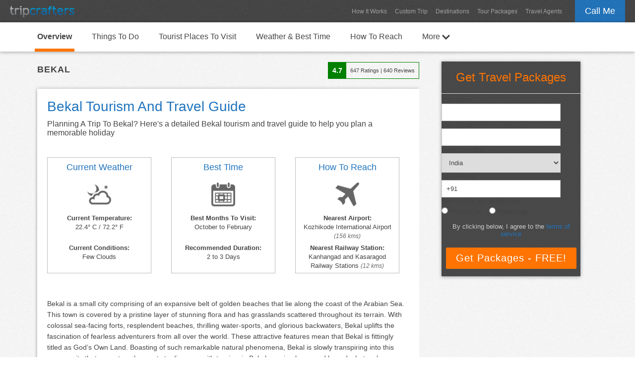

--- FILE ---
content_type: text/html; charset=UTF-8
request_url: https://www.tripcrafters.com/travel/bekal-tourism-and-travel-guide
body_size: 14745
content:

    <!doctype html>
    <html lang="en">
    <head>
        <meta charset="utf-8">
        <title>Bekal Tourism And Travel Guide (2026)</title>
        <meta name="description" content="Planning A Trip To Bekal? Here's a detailed Bekal tourism and travel guide to help you plan a memorable holiday">
        <meta name="author" content="TripCrafters">
        <meta name="viewport" content="width=device-width, user-scalable=no, initial-scale=1.0"/>
        <link rel="canonical" href="https://www.tripcrafters.com/travel/bekal-tourism-and-travel-guide" />

        <script type="application/ld+json">
            {
                "@context": "https://schema.org",
                "@type": "Article",
                "mainEntityOfPage": {
                    "@type": "WebPage",
                    "@id": "https://www.tripcrafters.com/travel/bekal-tourism-and-travel-guide"
                },
                "headline": "Bekal Tourism And Travel Guide",
                "datePublished": "2018-08-21T00:00:00+05:30",
                "dateModified": "2025-12-06T00:00:00+05:30",
                "publisher": {
                    "@type": "Organization",
                    "name": "TripCrafters.com",
                    "logo": {
                        "@type": "ImageObject",
                        "url": "https://d368ufu7xgcs86.cloudfront.net/tripcrafters130x23.min.png"
                    }
                },
                "description": "Here's a detailed Bekal tourism and travel guide to help you plan a memorable holiday",
                "image": [
                    "https://d368ufu7xgcs86.cloudfront.net/6157-1535014911.jpg"
                ],
                "author": {
                    "@type": "Person",
                    "name": "Sebastian Rodrigues"
                }
            }
        </script>
        <script type="application/ld+json">
            {
                "@context": "https://schema.org/",
                "@type": "Product",
                "name": "Bekal",
                "description": "Bekal Travel and Tourism",
                "sku": "p_1270",
                "aggregateRating": {
                    "@type": "AggregateRating",
                    "ratingValue": "4.7",
                    "bestRating": "5",
                    "ratingCount": "647"
                }
            }
        </script>
    </head>
    <body>
    <section id="header">
        <div class="main-header">
            <div class="main-header-container">
                <div class="float-div-left main-header-logo">
                    <!-- Use the image link from our own domain -->
                    <a href="/" title="TripCrafters.com"><img src="/images/tripcrafters130x23.min.png" height="23px"  width="130px" alt="Tripcrafters" title="TripCrafters.com" border="0" /></a>
                </div>

                <div class="float-div-right">
                    <a href="javascript:void(0);" class="call-me popup-cta">Call Me</a>
                </div>

                <div class="float-div-right main-header-navigation-container">
                    <a href="/hiw" title="How It Works" class="main-header-navigation">How It Works</a>
                    <a href="/triprequest" title="Custom Trip Request" class="main-header-navigation">Custom Trip</a>
                    <a href="/travel/" title="Travel Destinations" class="main-header-navigation">Destinations</a>
                    <a href="/tour-packages" title="Tour Packages" class="main-header-navigation">Tour Packages</a>
                    <a href="/travel-agents/" title="Travel Agents" class="main-header-navigation">Travel Agents</a>
                </div>
            </div>
        </div>
    </section>

    <section id="content" class="background-1">

        <div class="destination-navigation">
            <div class="container">
                <div class="float-div-left"><a href="bekal-tourism-and-travel-guide" title="Bekal Tourism And Travel Guide" class="destination-navigation-link nav-selected">Overview</a></div><div class="float-div-left"><a href="things-to-do-in-bekal" title="Things To Do In Bekal" class="destination-navigation-link ">Things To Do</a></div><div class="float-div-left"><a href="tourist-places-to-visit-in-bekal" title="Tourist Places To Visit In Bekal" class="destination-navigation-link ">Tourist Places To Visit</a></div><div class="float-div-left"><a href="bekal-weather-and-best-time-to-visit-bekal" title="Bekal Weather And Best Time To Visit Bekal" class="destination-navigation-link ">Weather & Best Time</a></div><div class="float-div-left"><a href="how-to-reach-bekal" title="How To Reach Bekal" class="destination-navigation-link ">How To Reach</a></div>                                
    <div class="float-div-left">
        <a href="javascript:void(0);" class="destination-navigation-link " id="more-link">More <img src="https://d368ufu7xgcs86.cloudfront.net/arrow-down-32x32.png" style="width: 16px;vertical-align: middle;"/></a>
        <div class="more-flyout" style="display: none;">
            <div style="background: transparent;height: 40px;"></div>
            <div class="more-flyout-container">
                <a href="/travel-agents/india/bekal" title="Bekal Travel Agents" class="more-nav-link">Bekal Travel Agents</a>
            </div>
        </div>
    </div>            </div>
        </div>

        <div class="container">
            <div class="article-container">
                <div class="space-div-80"></div>
                <div class="float-div-left" style="width: 100%;">
                    <div class="float-div-left" style="padding-left: 5px;padding-top: 5px">
                        <div class="full-div" style="font-size: 18px;text-transform: uppercase;letter-spacing: 1px;font-weight: bold;">Bekal</div>
                    </div>
                                            <div class="float-div-right">
                            <div class="full-div">
                                <div class="float-div-left">
                                    <table cellspacing="0" cellpadding="0" border="0" style="border: 1px solid green">
                                        <tr>
                                            <td style="background-color: green; padding: 8px;color: white;font-weight: bold;font-size: 14px;">
                                                4.7                                            </td>
                                            <td style="padding: 8px;font-size: 11px;">
                                                <span style="font-size: 11px;">647</span> Ratings | <span  style="font-size: 11px;">640</span> Reviews
                                            </td>
                                        </tr>
                                    </table>
                                </div>
                            </div>
                        </div>
                                    </div>

                
                <div class="space-div-20"></div>
                <div class="article-box-container">
                    <div class="full-div">
                        <h1>
                            Bekal Tourism And Travel Guide                        </h1>
                    </div>
                    <div class="space-div-10"></div>
                    <div class="full-div" style="font-size: 16px;">
                        Planning A Trip To Bekal? Here's a detailed Bekal tourism and travel guide to help you plan a memorable holiday                    </div>

                                            <div class="space-div-40"></div>
                                                    <div class="quick-info-box">
                                <div class="quick-info-header">
                                                                            <a href="bekal-weather-and-best-time-to-visit-bekal" title="Bekal Weather And Best Time To Visit Bekal">Current Weather</a>
                                                                    </div>
                                <div class="quick-info-icon">
                                                                            <a href="bekal-weather-and-best-time-to-visit-bekal" title="Bekal Weather And Best Time To Visit Bekal" class="sprite_02n"></a>
                                                                    </div>
                                <div class="quick-info-content">
                                    <div class="quick-info-content-1">
                                        <strong>Current Temperature:</strong><br/>
                                        22.4&deg; C / 72.2&deg; F
                                    </div>
                                    <div class="quick-info-content-2">
                                        <strong>Current Conditions:</strong><br/>
                                        Few Clouds                                    </div>
                                </div>
                            </div>
                            <div class="quick-info-gutter"></div>
                        
                        <div class="quick-info-box">
                            <div class="quick-info-header">
                                                                    <a href="bekal-weather-and-best-time-to-visit-bekal" title="Bekal Weather And Best Time To Visit Bekal">Best Time</a>
                                                            </div>
                            <div class="quick-info-icon">
                                                                    <a href="bekal-weather-and-best-time-to-visit-bekal" title="Bekal Weather And Best Time To Visit Bekal" class="sprite_calendar"></a>
                                                            </div>
                            <div class="quick-info-content">
                                <div class="quick-info-content-1">
                                    <strong>Best Months To Visit:</strong><br/>
                                    October to February                                </div>
                                <div class="quick-info-content-2">
                                    <strong>Recommended Duration:</strong><br/>
                                    2 to 3 Days
                                </div>
                            </div>
                        </div>

                        <div class="quick-info-gutter"></div>


                        <div class="quick-info-box">
                            <div class="quick-info-header">
                                                                    <a href="how-to-reach-bekal" title="How To Reach Bekal">How To Reach</a>
                                                            </div>
                            <div class="quick-info-icon">
                                                                    <a href="how-to-reach-bekal" title="How To Reach Bekal" class="sprite_airplane"></a>
                                                            </div>
                            <div class="quick-info-content">
                                <div class="quick-info-content-1">
                                    <strong>Nearest Airport: </strong><br/>
                                    Kozhikode International Airport <span>(156 kms)</span>                                </div>
                                <div class="quick-info-content-2">
                                    <strong>Nearest Railway Station: </strong><br/>
                                    Kanhangad and Kasaragod Railway Stations <span>(12 kms)</span>                                </div>
                            </div>
                        </div>

                                        <div class="space-div-20"></div>
                    <div class="space-div-10"></div>
    <div class="full-div"><h2></h2></div>
    <div class="space-div-20"></div>
        
        <div class="full-div article_slide_text"><p>Bekal is a small city comprising of an expansive belt of golden beaches that lie along the coast of the Arabian Sea. This town is covered by a pristine layer of stunning flora and has grasslands scattered throughout its terrain. With colossal sea-facing forts, resplendent beaches, thrilling water-sports, and glorious backwaters, Bekal uplifts the fascination of fearless adventurers from all over the world. These attractive features mean that Bekal is fittingly titled as God&rsquo;s Own Land. Boasting of such remarkable natural phenomena, Bekal is slowly transpiring into this unseen city that every traveler wants to discover, with tourism in Bekal growing leaps and bounds. Let us browse through this exemplary travel guide to know why Bekal provides such intriguing prospects.</p></div>
        <div class="space-div-20"></div>
        <div class="full-div"></div>
        <div class="space-div-10"></div><div class="space-div-10"></div>
    <div class="full-div"><h2>How to Reach</h2></div>
    <div class="space-div-20"></div>
        <div class="full-div-center">
            <img width="640px" border="0"  src="https://d368ufu7xgcs86.cloudfront.net/6157-1535014911.jpg" alt="How to Reach:  Bekal Tourism And Travel Guide" title="How to Reach:  Bekal Tourism And Travel Guide">
        </div>
        <div class="attribution">Photograph by http://wikimapia.org</div>
        <div class="space-div-5"></div>
        <div class="full-div article_slide_text"><p><strong>By Air:</strong></p>
<p>The domestic airport situated in <a href="mangalore-tourism-and-travel-guide" class="destination_link" target="_blank">Mangalore</a> provides apt connectivity to other major cities of <a href="india-tourism-and-travel-guide" class="destination_link" target="_blank">India</a>. The Bajpe Airport offers tourists with flights that ply to and fro on a regular basis. It lies around 50 km apart from Bekal. When it comes to international expeditions, the <a href="kozhikode-tourism-and-travel-guide" class="destination_link" target="_blank">Kozhikode</a> International Airport is the closest flight hub to Bekal, lying at a distance of 156 km from Bekal.</p>
<p><strong>&nbsp;</strong></p>
<p><strong>By Rail:</strong></p>
<p>The railway route that connects Kozhikode, Mangalore, and <a href="mumbai-tourism-and-travel-guide" class="destination_link" target="_blank">Mumbai</a> provides a number of trains to reach a place close to Bekal. Situated atop this route, Kasaragod and Kanhangad railway stations lie within 12 km of Bekal&rsquo;s mainland. These railway stations provide apt interconnectivity between Bekal and other metropolitan hubs of the country and <a href="kerala-tourism-and-travel-guide" class="destination_link" target="_blank">Kerala</a>. This is the best way to reach Bekal.</p>
<p>&nbsp;</p>
<p><strong>By Road:</strong></p>
<p>Frequent buses ply to Bekal from Kanhangad. These state run buses take off every 30 minutes. A splendid tracery of roadways connect the district of Kasaragod to other prime towns in <a href="tamil-nadu-tourism-and-travel-guide" class="destination_link" target="_blank">Tamil Nadu</a>, <a href="karnataka-tourism-and-travel-guide" class="destination_link" target="_blank">Karnataka</a>, and Kerala. The Kasaragod bus stand is situated nearest to Bekal. Along this route, tourists are treated to serene panoramas and magnificent views. Adventurers would love this way of commutation.</p></div>
        <div class="space-div-20"></div>
        <div class="full-div">
        <div class="float-div-left read-more-box">
            <div class="full-div" style="color: #444;font-weight: bold;">Read More</div>
            <div class="space-div-10"></div>
            <ul class="slide_links_list"><li><a href="https://www.tripcrafters.com/travel/how-to-reach-bekal" class="tc-link slide-links">How To Reach Bekal</a></li></ul>
        </div>
        <div class="space-div-20"></div></div>
        <div class="space-div-10"></div><div class="space-div-10"></div>
    <div class="full-div"><h2>Weather and Best Time to Visit</h2></div>
    <div class="space-div-20"></div>
        <div class="full-div-center">
            <img width="640px" border="0" class="lazyload" src="https://d368ufu7xgcs86.cloudfront.net/placeholder1.jpg" data-src="https://d368ufu7xgcs86.cloudfront.net/6158-1535015081.jpg" alt="Weather and Best Time to Visit:  Bekal Tourism And Travel Guide" title="Weather and Best Time to Visit:  Bekal Tourism And Travel Guide">
        </div>
        <div class="attribution">Photograph by https://www.holidify.com</div>
        <div class="space-div-5"></div>
        <div class="full-div article_slide_text"><p>Bekal is an apt holidaying site for spending some time in the company of sand and water. This means of staying closely knit to Mother Nature&rsquo;s arms offers splendid relaxation. Let us look at some of the best months to visit this secluded city.</p>
<p><strong>&nbsp;</strong></p>
<p><strong>Summer (March to May):</strong></p>
<p>The weather in summer season remains humid and moisture laden with temperatures soaring to 36&deg;C at times. Although imposing heat prevails in the region, the winds blowing by the sea face help reduce this heat wave to a great extent. Tourists prefer this season for the convenient travel on offer. Many visitors spend their evening along the shores of Bekal&rsquo;s beaches in the midst of bonfire and partake in song and dance activities.</p>
<p><strong>&nbsp;</strong></p>
<p><strong>Monsoon (June to September):</strong></p>
<p>Thumping cloudbursts normally signal the arrival of monsoon season in Bekal during the first half of June. The monsoon rains light up Bekal with astounding grasslands and temperatures also stay well below 30&deg;C due to the rains. This provides visitors with a perfect atmosphere to explore the natural aura of the forts and beaches and their surroundings. Resembling a gigantic keyhole, the Bekal Fort presents a stunning vista of the Arabian Sea from atop its colossal observation towers during monsoon season. Rates fall drastically in monsoon as this is an off-season time, offering tourists with low-budget vacations.</p>
<p><strong>&nbsp;</strong></p>
<p><strong>Winter (October to February):</strong></p>
<p>Winter is regarded as the best time of the year to pay a visit to the undisturbed town of Bekal. The temperatures drop down to as low as 22&deg;C during these months. This provides tourists with a refreshing and cozy atmosphere. These traits not only provide families with an apt getaway destination from their routine lives, but also offer honeymoon couples with a perfect spot for their vacation. The conditions are perfect for taking up a houseboat and loitering around the still backwaters of Bekal. It is a great opportunity to get up close and personal with Bekal&rsquo;s rich cultural heritage.</p></div>
        <div class="space-div-20"></div>
        <div class="full-div">
        <div class="float-div-left read-more-box">
            <div class="full-div" style="color: #444;font-weight: bold;">Read More</div>
            <div class="space-div-10"></div>
            <ul class="slide_links_list"><li><a href="https://www.tripcrafters.com/travel/bekal-weather-and-best-time-to-visit-bekal" class="tc-link slide-links">Bekal Weather And Best Time To Visit Bekal</a></li></ul>
        </div>
        <div class="space-div-20"></div></div>
        <div class="space-div-10"></div><div class="space-div-10"></div>
    <div class="full-div"><h2>Things to Do</h2></div>
    <div class="space-div-20"></div>
        <div class="full-div-center">
            <img width="640px" border="0" class="lazyload" src="https://d368ufu7xgcs86.cloudfront.net/placeholder1.jpg" data-src="https://d368ufu7xgcs86.cloudfront.net/6159-1535015341.jpg" alt="Things to Do:  Bekal Tourism And Travel Guide" title="Things to Do:  Bekal Tourism And Travel Guide">
        </div>
        <div class="attribution">Photograph by http://bekalboathouse.com/</div>
        <div class="space-div-5"></div>
        <div class="full-div article_slide_text"><p><strong>Discover Historic Forts and Battles:</strong></p>
<p>In the bygone era, a familiar practice was to defend a royal palace by constructing a fort in the vicinity. Bekal&rsquo;s marvelous chain of fortresses are a result of the rich presence of royalty in the region. The Kolathiri and Nayak communities spent many prolonged battles to mark their supremacy over this region. However, it was the Shivappa Nayak from Bednore who built these grandstand forts in the 17<sup>th</sup> century. The valiant warrior, Tipu Sultan, also used this military fortress in his quest to conquer the Malabar region. If Bekal&rsquo;s history can intrigue, then its administrative progress over the years is also worth a study.</p>
<p>&nbsp;</p>
<p><strong>Cruise through the Stunning Backwaters of Bekal:</strong></p>
<p>The backwaters of an unknown territory tend to showcase the different cultures that the region comprises of. Bekal&rsquo;s backwaters are no different. They offer wonderful rides that help explore how life prevails within this tiny city. With houseboats containing embellished bedrooms and luxurious facilities, the Bekal Resort Development Corporation has left no stone unturned in providing tourists with an experience to treasure. Families can board these vehicles to take a trip of Bekal in the company of still waters. Couples can also relish each other&rsquo;s presence on these houseboats with only secluded waters accompanying them.</p>
<p><strong>&nbsp;</strong></p>
<p><strong>Centers of Religious Fervor and Festivities:</strong></p>
<p>Bekal&rsquo;s religious importance is a culmination of the diverse cultures that reside within its splendid realms. These distinct communities have peacefully thrived inside Bekal, adjusted, and welcomed each other&rsquo;s lifestyle. Some of the renowned festivals celebrated imperiously in Bekal include Ganesh Chaturthi, Onam, Uroos, Vishu, and Nagara Panchami. The shrines that host these vibrant celebrations not only offer eye-catching pictures, but also magnificent carvings and sculptures. Sarvajanika Ganeshotsavam is celebrated with great passion and fervor during the month of September by the faithful. Dance and art forms such as Theyyam and Yakshaganam have also been preserved within the city over the years.</p>
<p>&nbsp;</p>
<p><strong>Land of Phenomenal Beaches:</strong></p>
<p>Bekal has been blessed with breathtaking beaches surrounding its grasslands and forest cover. Some of these fantastic beaches include Pallikere Beach and Bekal Beach. With astonishing landscapes and impressive sunsets, these beaches provide tourists with apt spots to unwind from their usual grind. Bekal&rsquo;s beaches not only offer natural aroma, but also peaceful spa treatment and wellness centers that can calm and relax the nerves. Beaches that are lesser known to the world add to the tranquility of their atmosphere. This means tourists obtain the alone time they seek within the quiet sands of Bekal.</p></div>
        <div class="space-div-20"></div>
        <div class="full-div">
        <div class="float-div-left read-more-box">
            <div class="full-div" style="color: #444;font-weight: bold;">Read More</div>
            <div class="space-div-10"></div>
            <ul class="slide_links_list"><li><a href="https://www.tripcrafters.com/travel/things-to-do-in-bekal" class="tc-link slide-links">Things To Do In Bekal</a></li><li><a href="https://www.tripcrafters.com/travel/tourist-places-to-visit-in-bekal" class="tc-link slide-links">Tourist Places To Visit In Bekal</a></li></ul>
        </div>
        <div class="space-div-20"></div></div>
        <div class="space-div-10"></div><div class="space-div-10"></div>
    <div class="full-div"><h2>What to Eat</h2></div>
    <div class="space-div-20"></div>
        <div class="full-div-center">
            <img width="640px" border="0" class="lazyload" src="https://d368ufu7xgcs86.cloudfront.net/placeholder1.jpg" data-src="https://d368ufu7xgcs86.cloudfront.net/6160-1535015713.jpg" alt="What to Eat:  Bekal Tourism And Travel Guide" title="What to Eat:  Bekal Tourism And Travel Guide">
        </div>
        <div class="attribution">Photograph by http://www.natgeotraveller.in</div>
        <div class="space-div-5"></div>
        <div class="full-div article_slide_text"><p>Fried and steamed delicacies are popular throughout Bekal. These steamed dishes are available in plenty, including food such as Idli, Puttu, Ada, and Idiyappam. Owing to its proximity to the sea, Bekal offers fried dishes such as fish fry, fried chillies, and fried bananas at many places too. A sweet dish going by the name of Payasam is a must try while in Bekal. This dish consists of ingredients such as coconut, wheat, and rice and acts a mouth-watering dessert. A trip to Bekal or any place in <a href="kerala-tourism-and-travel-guide" class="destination_link" target="_blank">Kerala</a> would be incomplete without sipping some coconut water or Toddy, a local drink prepared using coconut water.</p></div>
        <div class="space-div-20"></div>
        <div class="full-div"></div>
        <div class="space-div-10"></div><div class="space-div-10"></div>
    <div class="full-div"><h2>Shopping</h2></div>
    <div class="space-div-20"></div>
        <div class="full-div-center">
            <img width="640px" border="0" class="lazyload" src="https://d368ufu7xgcs86.cloudfront.net/placeholder1.jpg" data-src="https://d368ufu7xgcs86.cloudfront.net/6161-1535015852.jpg" alt="Shopping:  Bekal Tourism And Travel Guide" title="Shopping:  Bekal Tourism And Travel Guide">
        </div>
        <div class="attribution">Photograph by http://mariduniya.net</div>
        <div class="space-div-5"></div>
        <div class="full-div article_slide_text"><p>The streets surrounding Bekal Beach are studded with local shops that come alive once the sun sets. These shops offer some amazing handmade accessories for tourists to take home. They light up the beach area with their luminous accessories. As Bekal forms a part of Kasaragod district, it is a perfect chance to get your hands on one of those famous Kasaragod saris. Prepared from yarn of the highest quality, these wonderfully crafted saris are famous for their wide-ranging color schemes and decorated borders.</p></div>
        <div class="space-div-20"></div>
        <div class="full-div"></div>
        <div class="space-div-10"></div>                </div>
            </div>

            <div class="form-container">
               <form id="holiday-form">
    <input type="hidden" name="trip-type" id="trip-type" value="" />
    <input type="hidden" name="callme-destination" id="callme-destination" value="p_1270"/>
    <div class="full-div-center" style="color: #FF7403;font-size: 24px;line-height: 24px;font-family: helvetica;">Get Travel Packages</div>
    <div class="space-div-20 hidden-mobile" style="border-bottom: 1px solid #DDDDDD;"></div>
    <div class="space-div-5 hidden-mobile"></div>
    <div class="full-div">
        <table class="holiday-form-table" cellpadding="0" cellspacing="0" border="0" style="width: 100%">
            <tr>
                <td class="label-cell"><label for="full-name">Your Name</label></td>
            </tr>
            <tr>
                <td class="error-cell" id="callme-name-error"></td>
            </tr>
            <tr>
                <td class="input-cell"><input type="text" class="tc-input required" name="callme-name" id="full-name" value=""/></td>
            </tr>
            <tr>
                <td class="label-cell"><label for="email">Your Email</label></td>
            </tr>
            <tr>
                <td class="error-cell" id="callme-email-error"></td>
            </tr>
            <tr>
                <td class="input-cell"><input type="email" class="tc-input required email" name="callme-email" id="email" value=""/></td>
            </tr>
            <tr>
                <td class="label-cell"><label for="country">Home Country</label></td>
            </tr>
            <tr>
                <td class="error-cell" id="callme-country-error"></td>
            </tr>
            <tr>
                <td class="input-cell">
                    <select name="callme-country" id="country" class="tc-select required">
                        <option  value="1">Afghanistan</option><option  value="2">Albania</option><option  value="3">Algeria</option><option  value="4">American Samoa</option><option  value="5">Andorra</option><option  value="6">Angola</option><option  value="7">Anguilla</option><option  value="8">Antarctica</option><option  value="9">Antigua &amp; Barbuda</option><option  value="10">Argentina</option><option  value="11">Armenia</option><option  value="12">Aruba, Bonaire &amp; Curacao</option><option  value="13">Australia</option><option  value="14">Austria</option><option  value="15">Azerbaijan</option><option  value="194">Bahamas</option><option  value="16">Bahrain</option><option  value="17">Bangladesh</option><option  value="18">Barbados</option><option  value="19">Belarus</option><option  value="20">Belgium</option><option  value="21">Belize</option><option  value="22">Benin</option><option  value="23">Bermuda</option><option  value="24">Bhutan</option><option  value="25">Bolivia</option><option  value="26">Bosnia &amp; Hercegovina</option><option  value="27">Botswana</option><option  value="28">Brazil</option><option  value="29">British Virgin Islands</option><option  value="30">Brunei Darussalam</option><option  value="31">Bulgaria</option><option  value="32">Burkina Faso</option><option  value="33">Burundi</option><option  value="34">Cambodia</option><option  value="35">Cameroon</option><option  value="36">Canada</option><option  value="37">Canary Islands</option><option  value="38">Cape Verde</option><option  value="39">Cayman Islands</option><option  value="40">Central African Republic</option><option  value="41">Chad</option><option  value="195">Channel Islands</option><option  value="42">Chile</option><option  value="43">China</option><option  value="44">Colombia</option><option  value="45">Comoros</option><option  value="46">Congo</option><option  value="155">Cook Islands</option><option  value="47">Costa Rica</option><option  value="49">Croatia</option><option  value="50">Cuba</option><option  value="51">Cyprus</option><option  value="52">Czech Republic</option><option  value="53">Democratic Republic of Congo</option><option  value="54">Denmark</option><option  value="55">Djibouti</option><option  value="56">Dominica</option><option  value="57">Dominican Republic</option><option  value="58">East Timor</option><option  value="59">Ecuador</option><option  value="60">Egypt</option><option  value="61">El Salvador</option><option  value="62">England (United Kingdom)</option><option  value="63">Equatorial Guinea</option><option  value="64">Eritrea</option><option  value="65">Estonia</option><option  value="66">Ethiopia</option><option  value="67">Faroe Islands</option><option  value="68">Federated States of Micronesia</option><option  value="69">Fiji</option><option  value="70">Finland</option><option  value="71">France</option><option  value="72">Gabon</option><option  value="196">Gambia</option><option  value="73">Georgia</option><option  value="74">Germany</option><option  value="75">Ghana</option><option  value="76">Greece</option><option  value="77">Greenland</option><option  value="78">Grenada</option><option  value="79">Guadeloupe</option><option  value="80">Guam</option><option  value="81">Guatemala</option><option  value="197">Guianas</option><option  value="82">Guinea</option><option  value="83">Guinea-Bissau</option><option  value="84">Haiti</option><option  value="85">Honduras</option><option  value="86">Hungary</option><option  value="87">Iceland</option><option selected="selected" value="88">India</option><option  value="89">Indonesia</option><option  value="90">Iran</option><option  value="91">Iraq</option><option  value="92">Ireland</option><option  value="93">Israel</option><option  value="94">Italy</option><option  value="48">Ivory Coast (Cote d'Ivoire)</option><option  value="95">Jamaica</option><option  value="96">Japan</option><option  value="97">Jordan</option><option  value="98">Kazakhstan</option><option  value="99">Kenya</option><option  value="100">Kiribati</option><option  value="101">Kuwait</option><option  value="102">Kyrgyzstan</option><option  value="103">Laos</option><option  value="104">Latvia</option><option  value="105">Lebanon</option><option  value="106">Lesotho</option><option  value="107">Liberia</option><option  value="108">Libya</option><option  value="109">Lithuania</option><option  value="110">Luxembourg</option><option  value="111">Macedonia</option><option  value="112">Madagascar</option><option  value="113">Malawi</option><option  value="114">Malaysia</option><option  value="115">Maldives</option><option  value="116">Mali</option><option  value="117">Malta</option><option  value="118">Marshall Islands</option><option  value="119">Martinique</option><option  value="120">Mauritania</option><option  value="121">Mauritius</option><option  value="122">Mexico</option><option  value="123">Moldova</option><option  value="124">Mongolia</option><option  value="125">Montenegro</option><option  value="126">Montserrat</option><option  value="127">Morocco</option><option  value="128">Mozambique</option><option  value="129">Myanmar/Burma</option><option  value="130">Namibia</option><option  value="131">Nauru</option><option  value="132">Nepal</option><option  value="198">Netherlands</option><option  value="133">New Caledonia</option><option  value="134">New Zealand</option><option  value="135">Nicaragua</option><option  value="136">Niger</option><option  value="137">Nigeria</option><option  value="138">Niue</option><option  value="139">North Korea</option><option  value="140">Northern Mariana Islands</option><option  value="141">Norway</option><option  value="142">Oman</option><option  value="143">Pakistan</option><option  value="144">Palau</option><option  value="145">Panama</option><option  value="146">Papua New Guinea</option><option  value="147">Paraguay</option><option  value="148">Peru</option><option  value="149">Philippines</option><option  value="150">Pitcairn Island</option><option  value="151">Poland</option><option  value="152">Portugal</option><option  value="153">Puerto Rico</option><option  value="154">Qatar</option><option  value="156">Reunion</option><option  value="157">Romania</option><option  value="158">Russia</option><option  value="159">Rwanda</option><option  value="160">Saba</option><option  value="161">Samoa</option><option  value="162">Sao Tome &amp; Principe</option><option  value="163">Saudi Arabia</option><option  value="164">Scotland (United Kingdom)</option><option  value="165">Senegal</option><option  value="166">Serbia</option><option  value="167">Seychelles</option><option  value="168">Sierra Leone</option><option  value="169">Singapore</option><option  value="170">Sint Eustatius</option><option  value="171">Slovakia</option><option  value="172">Slovenia</option><option  value="173">Solomon Islands</option><option  value="174">Somaliland, Puntland &amp; Somalia</option><option  value="175">South Africa</option><option  value="176">South Korea</option><option  value="177">Spain</option><option  value="178">Sri Lanka</option><option  value="179">St Kitts &amp; Nevis</option><option  value="180">St Lucia</option><option  value="181">St Vincent &amp; the Grenadines</option><option  value="182">St-Barthelemy</option><option  value="183">St-Martin/Sint Maarten</option><option  value="184">Sudan</option><option  value="185">Swaziland</option><option  value="186">Sweden</option><option  value="187">Switzerland</option><option  value="188">Syria</option><option  value="189">Tahiti &amp; French Polynesia</option><option  value="190">Taiwan</option><option  value="191">Tajikistan</option><option  value="192">Tanzania</option><option  value="193">Thailand</option><option  value="199">Togo</option><option  value="200">Tokelau</option><option  value="201">Tonga</option><option  value="202">Trinidad &amp; Tobago</option><option  value="203">Tunisia</option><option  value="204">Turkey</option><option  value="205">Turkmenistan</option><option  value="206">Turks &amp; Caicos</option><option  value="207">Tuvalu</option><option  value="208">Uganda</option><option  value="209">Ukraine</option><option  value="210">United Arab Emirates</option><option  value="211">Uruguay</option><option  value="212">US Virgin Islands</option><option  value="213">USA</option><option  value="214">Uzbekistan</option><option  value="215">Vanuatu</option><option  value="216">Venezuela</option><option  value="217">Vietnam</option><option  value="218">Wales (United Kingdom)</option><option  value="219">Wallis &amp; Futuna</option><option  value="220">Yemen</option><option  value="221">Zambia</option><option  value="222">Zimbabwe</option><option  value="223">Liechtenstein</option><option  value="224">Vatican City</option>                    </select>
                </td>
            </tr>
            <tr>
                <td class="label-cell"><label for="phone">Your Phone</label></td>
            </tr>
            <tr>
                <td class="error-cell" id="callme-phone-error"></td>
            </tr>
            <tr>
                <td class="input-cell"><input type="text" class="tc-input" name="callme-phone" id="phone" value="+91" title="Your Phone Number helps us plan your trip better. We'll call you to discuss your travel requirements - it will be a 2-3 minute call."/></td>
            </tr>
            <tr>
                <td class="label-cell">
                    <label for="mode-communication">How should we contact you</label>
                </td>
            </tr>
            <tr>
                <td class="error-cell" id="mode-communication-error"></td>
            </tr>
            <tr>
                <td class="input-cell" colspan="3">
                    <table border="0" cellpadding="0" cellspacing="0"><tbody><tr>
                            <td class="label-cell" style="padding-top: 5px">
                                <input type="radio" name="mode-communication" value="Phone" id="mode-phone-call" required>
                                <label for="mode-phone-call">Phone Call</label>
                            </td>
                            <td class="label-cell" style="padding-top: 5px">
                                <input type="radio" name="mode-communication" value="WhatsApp" id="mode-whatsapp" style="margin-left: 16px;" required>
                                <label for="mode-whatsapp" >WhatsApp</label>
                            </td>
                        </tr></tbody></table>
                </td>
            </tr>
        </table>
    </div>
    <div class="space-div-10"></div>
    <div class="space-div-5"></div>

    <div class="full-div-center">
        <p class="terms-and-condition" style="color: #ccc;text-align: center;padding-left: 4px;padding-right: 4px">By clicking below, I agree to the <a href="javascript:void(0);" class="tc-link" id="terms-of-service">terms of service</a></p></div>
    <div class="space-div-20"></div>
    <div class="full-div-center">
        <input type="submit" value="Get Packages - FREE!" class="tc-orange-button" />
    </div>
    <div class="space-div-5"></div>
</form>
            </div>

            <div class="space-div-40" style="clear: both;"></div>

            <div class="sell-box">
                <div class="full-div-center pop-out-title-1">Planning A Trip To Bekal?</div>
                <div class="full-div-center pop-out-title-2">Find The Best Travel Packages From Top Travel Agents</div>
                <div class="space-div-10"></div>
                <div class="space-div-20"></div>
                <div class="full-div-center">
                    <a href="javascript:void(0);" class="tc-blue-button show-pop-out" id="show-pop-out" style="font-size: 20px;padding: 10px 18px;">Get Customised Quotes - FREE</a>
                </div>
            </div>

            <div class="space-div-40"></div>
        </div>

    </section>

    <section id="more-content" class="background-2">
        <div class="space-div-20"></div>
        <div class="container">
                            <div class="float-div-left more-articles-header">Read More About Bekal</div>
                <div class="full-div">
                    <ul id="content-slider-1" class="content-slider">
                        <li class="article-pin">
                    <a href="/travel/things-to-do-in-bekal" title="Things To Do In Bekal"><img width="212px" height="118px" border="0" class="lazyload" src="https://d368ufu7xgcs86.cloudfront.net/placeholder1.jpg" data-src="https://d368ufu7xgcs86.cloudfront.net/577-thumb210-1534574444.jpg" alt="Things To Do In Bekal" title="Things To Do In Bekal"></a>
                    <div class="more-article-pin-content">
                        <div class="full-div more-article-title"><a href="/travel/things-to-do-in-bekal" title="Things To Do In Bekal">Things To Do In Bekal</a></div>
                    </div>
                </li><li class="article-pin">
                    <a href="/travel/tourist-places-to-visit-in-bekal" title="Tourist Places To Visit In Bekal"><img width="212px" height="118px" border="0" class="lazyload" src="https://d368ufu7xgcs86.cloudfront.net/placeholder1.jpg" data-src="https://d368ufu7xgcs86.cloudfront.net/581-thumb210-1535021966.jpg" alt="Tourist Places To Visit In Bekal" title="Tourist Places To Visit In Bekal"></a>
                    <div class="more-article-pin-content">
                        <div class="full-div more-article-title"><a href="/travel/tourist-places-to-visit-in-bekal" title="Tourist Places To Visit In Bekal">Tourist Places To Visit In Bekal</a></div>
                    </div>
                </li><li class="article-pin">
                    <a href="/travel/bekal-weather-and-best-time-to-visit-bekal" title="Bekal Weather And Best Time To Visit Bekal"><img width="212px" height="118px" border="0" class="lazyload" src="https://d368ufu7xgcs86.cloudfront.net/placeholder1.jpg" data-src="https://d368ufu7xgcs86.cloudfront.net/582-thumb210-1535023582.jpg" alt="Bekal Weather And Best Time To Visit Bekal" title="Bekal Weather And Best Time To Visit Bekal"></a>
                    <div class="more-article-pin-content">
                        <div class="full-div more-article-title"><a href="/travel/bekal-weather-and-best-time-to-visit-bekal" title="Bekal Weather And Best Time To Visit Bekal">Bekal Weather And Best Time To Visit Bekal</a></div>
                    </div>
                </li><li class="article-pin">
                    <a href="/travel/how-to-reach-bekal" title="How To Reach Bekal"><img width="212px" height="118px" border="0" class="lazyload" src="https://d368ufu7xgcs86.cloudfront.net/placeholder1.jpg" data-src="https://d368ufu7xgcs86.cloudfront.net/583-thumb210-1535026283.jpg" alt="How To Reach Bekal" title="How To Reach Bekal"></a>
                    <div class="more-article-pin-content">
                        <div class="full-div more-article-title"><a href="/travel/how-to-reach-bekal" title="How To Reach Bekal">How To Reach Bekal</a></div>
                    </div>
                </li><li class="article-pin">
        <a href="/travel-agents/india/bekal" title="Bekal Travel Agents"><img width="212px" height="118px" border="0" class="lazyload" src="https://d368ufu7xgcs86.cloudfront.net/placeholder1.jpg" data-src="https://d368ufu7xgcs86.cloudfront.net/584-thumb210-1535175891.jpg" alt="Bekal Travel Agents" title="Bekal Travel Agents"></a>
        <div class="more-article-pin-content">
            <div class="full-div more-article-title"><a href="/travel-agents/india/bekal" title="Bekal Travel Agents">Bekal Travel Agents</a></div>
        </div>
    </li>                    </ul>
                </div>
                <div class="space-div-40"></div>
            
            
                            <div class="float-div-left more-articles-header">Related Destinations</div>
                <div class="full-div">
                    <ul id="content-slider-2" class="content-slider">
                        <li class="article-pin">
            <a href="/travel/kerala-tourism-and-travel-guide" title=""><img width="212px" height="118px" border="0" class="lazyload" src="https://d368ufu7xgcs86.cloudfront.net/placeholder1.jpg" data-src="https://d368ufu7xgcs86.cloudfront.net/229-thumb210-1495699096.jpg" alt="" title=""></a>
            <div class="more-article-pin-content">
                <div class="full-div more-article-title2">
                    <a href="/travel/kerala-tourism-and-travel-guide" title="" class="article-pin-link1">Kerala</a>
                    <br><a href="/travel/tourist-places-to-visit-in-kerala" title="Kerala - Places To Visit" class="article-pin-link2">Places To Visit</a>
                </div>
            </div>
        </li><li class="article-pin">
            <a href="/travel/kochi-cochin-tourism-and-travel-guide" title=""><img width="212px" height="118px" border="0" class="lazyload" src="https://d368ufu7xgcs86.cloudfront.net/placeholder1.jpg" data-src="https://d368ufu7xgcs86.cloudfront.net/194-thumb210-1494573074.jpg" alt="" title=""></a>
            <div class="more-article-pin-content">
                <div class="full-div more-article-title2">
                    <a href="/travel/kochi-cochin-tourism-and-travel-guide" title="" class="article-pin-link1">Kochi (Cochin)</a>
                    <br><a href="/travel/tourist-places-to-visit-in-kochi-cochin" title="Kochi (Cochin) - Places To Visit" class="article-pin-link2">Places To Visit</a>
                </div>
            </div>
        </li><li class="article-pin">
            <a href="/travel/munnar-tourism-and-travel-guide" title=""><img width="212px" height="118px" border="0" class="lazyload" src="https://d368ufu7xgcs86.cloudfront.net/placeholder1.jpg" data-src="https://d368ufu7xgcs86.cloudfront.net/230-thumb210-1495792617.jpg" alt="" title=""></a>
            <div class="more-article-pin-content">
                <div class="full-div more-article-title2">
                    <a href="/travel/munnar-tourism-and-travel-guide" title="" class="article-pin-link1">Munnar</a>
                    <br><a href="/travel/tourist-places-to-visit-in-munnar" title="Munnar - Places To Visit" class="article-pin-link2">Places To Visit</a>
                </div>
            </div>
        </li><li class="article-pin">
            <a href="/travel/varkala-tourism-and-travel-guide" title=""><img width="212px" height="118px" border="0" class="lazyload" src="https://d368ufu7xgcs86.cloudfront.net/placeholder1.jpg" data-src="https://d368ufu7xgcs86.cloudfront.net/570-thumb210-1534146055.jpg" alt="" title=""></a>
            <div class="more-article-pin-content">
                <div class="full-div more-article-title2">
                    <a href="/travel/varkala-tourism-and-travel-guide" title="" class="article-pin-link1">Varkala</a>
                    <br><a href="/travel/tourist-places-to-visit-in-varkala" title="Varkala - Places To Visit" class="article-pin-link2">Places To Visit</a>
                </div>
            </div>
        </li><li class="article-pin">
            <a href="/travel/alappuzha-alleppey-tourism-and-travel-guide" title=""><img width="212px" height="118px" border="0" class="lazyload" src="https://d368ufu7xgcs86.cloudfront.net/placeholder1.jpg" data-src="https://d368ufu7xgcs86.cloudfront.net/192-thumb210-1494497795.jpg" alt="" title=""></a>
            <div class="more-article-pin-content">
                <div class="full-div more-article-title2">
                    <a href="/travel/alappuzha-alleppey-tourism-and-travel-guide" title="" class="article-pin-link1">Alappuzha (Alleppey)</a>
                    <br><a href="/travel/tourist-places-to-visit-in-alappuzha-alleppey" title="Alappuzha (Alleppey) - Places To Visit" class="article-pin-link2">Places To Visit</a>
                </div>
            </div>
        </li><li class="article-pin">
            <a href="/travel/trivandrum-tourism-and-travel-guide" title=""><img width="212px" height="118px" border="0" class="lazyload" src="https://d368ufu7xgcs86.cloudfront.net/placeholder1.jpg" data-src="https://d368ufu7xgcs86.cloudfront.net/231-thumb210-1495797870.jpg" alt="" title=""></a>
            <div class="more-article-pin-content">
                <div class="full-div more-article-title2">
                    <a href="/travel/trivandrum-tourism-and-travel-guide" title="" class="article-pin-link1">Trivandrum</a>
                    <br><a href="/travel/tourist-places-to-visit-in-trivandrum" title="Trivandrum - Places To Visit" class="article-pin-link2">Places To Visit</a>
                </div>
            </div>
        </li><li class="article-pin">
            <a href="/travel/thekkady-tourism-and-travel-guide" title=""><img width="212px" height="118px" border="0" class="lazyload" src="https://d368ufu7xgcs86.cloudfront.net/placeholder1.jpg" data-src="https://d368ufu7xgcs86.cloudfront.net/209-thumb210-1493984365.jpg" alt="" title=""></a>
            <div class="more-article-pin-content">
                <div class="full-div more-article-title2">
                    <a href="/travel/thekkady-tourism-and-travel-guide" title="" class="article-pin-link1">Thekkady</a>
                    <br><a href="/travel/tourist-places-to-visit-in-thekkady" title="Thekkady - Places To Visit" class="article-pin-link2">Places To Visit</a>
                </div>
            </div>
        </li><li class="article-pin">
            <a href="/travel/kumarakom-tourism-and-travel-guide" title=""><img width="212px" height="118px" border="0" class="lazyload" src="https://d368ufu7xgcs86.cloudfront.net/placeholder1.jpg" data-src="https://d368ufu7xgcs86.cloudfront.net/449-thumb210-1527853919.jpg" alt="" title=""></a>
            <div class="more-article-pin-content">
                <div class="full-div more-article-title2">
                    <a href="/travel/kumarakom-tourism-and-travel-guide" title="" class="article-pin-link1">Kumarakom</a>
                    <br><a href="/travel/tourist-places-to-visit-in-kumarakom" title="Kumarakom - Places To Visit" class="article-pin-link2">Places To Visit</a>
                </div>
            </div>
        </li><li class="article-pin">
            <a href="/travel/vagamon-tourism-and-travel-guide" title=""><img width="212px" height="118px" border="0" class="lazyload" src="https://d368ufu7xgcs86.cloudfront.net/placeholder1.jpg" data-src="https://d368ufu7xgcs86.cloudfront.net/535-thumb210-1532671841.jpg" alt="" title=""></a>
            <div class="more-article-pin-content">
                <div class="full-div more-article-title2">
                    <a href="/travel/vagamon-tourism-and-travel-guide" title="" class="article-pin-link1">Vagamon</a>
                    <br><a href="/travel/tourist-places-to-visit-in-vagamon" title="Vagamon - Places To Visit" class="article-pin-link2">Places To Visit</a>
                </div>
            </div>
        </li><li class="article-pin">
            <a href="/travel/thrissur-tourism-and-travel-guide" title=""><img width="212px" height="118px" border="0" class="lazyload" src="https://d368ufu7xgcs86.cloudfront.net/placeholder1.jpg" data-src="https://d368ufu7xgcs86.cloudfront.net/505-thumb210-1531726711.jpg" alt="" title=""></a>
            <div class="more-article-pin-content">
                <div class="full-div more-article-title2">
                    <a href="/travel/thrissur-tourism-and-travel-guide" title="" class="article-pin-link1">Thrissur</a>
                    <br><a href="/travel/tourist-places-to-visit-in-thrissur" title="Thrissur - Places To Visit" class="article-pin-link2">Places To Visit</a>
                </div>
            </div>
        </li>                    </ul>
                </div>
            
                    </div>
        <div class="space-div-20"></div>
    </section>

    <section id="footer" class="background-4">
        <div class="container">
            <div class="float-div-left">
                <a href="/" title="TripCrafters.com"><img src="https://d368ufu7xgcs86.cloudfront.net/logo100x103.min.png" title="TripCrafters.com" border="0" width="100px"/><img border="0" src="https://d368ufu7xgcs86.cloudfront.net/tripcrafters-small.min.png" title="TripCrafters.com" border="0" style="padding-bottom: 45px;" /></a>
            </div>

            <div class="float-div-right footer-links">
                <a href="/about" title="About Us">About Us</a>
                <a href="/contact" title="Contact Us">Contact Us</a>
                <a href="/hiw" title="How It Works">How It Works</a>
                <a href="/faq" title="FAQ">FAQ</a>
                <a href="/testimonials" title="Testimonials">Testimonials</a>
                <a href="/privacy_policy" title="Privacy Policy">Privacy Policy</a>
                <a href="/terms_of_service" title="Terms of Service">Terms of Service</a>
            </div>

            <div class="space-div-20"></div>

            <div class="full-div footer-text">TripCrafters.com is an online travel marketplace that connects travelers with travel agents who are experts in the specific destinations, services, and experiences that travelers are looking for. If you're planning a trip to India or any other destination, we'll get the best Travel Agents (who are experts in your specific trip requirements) to compete for your business. Just tell us about your trip and travel agents in our network will create custom-made trip plans and quotes for you to choose from. You choose the plan you like and make bookings with that agent. There is absolutely no obligation to buy, and the service is completely FREE! Enquire about your Holiday to India Now!</div>
            <div class="space-div-10"></div>
            <div class="full-div-center copyright">&copy; 2026 tripcrafters.com</div>

        </div>
    </section>

    <style>
    #callme-dialog{
        width: 100%;
        background: transparent !important;
    }
    #callme-form { padding: 0px; }

    .popup-header{
        background-color: #eee;
        border-bottom: 1px solid #ccc;
        padding: 15px 0px;
    }

    .popup-header-1{
        font-size: 20px;
        font-weight: bold;
        letter-spacing: 0.5px;
        padding: 0px 15px;
        padding-bottom: 5px;
        color: #2074be;
    }

    .popup-header-2{
        font-size: 14px;
        padding: 0px 15px;
        line-height: 1.5;
    }

    .callme-form-container{
        padding: 15px;
        .tc-input, .tc-select {
            width: 100%; height: auto;
            padding: 9px;
            box-sizing: border-box;
        }
    }

    .form-table{
        width: 100%;
    }

    .label-td, .label-td label{
        font-size: 14px;
        padding-bottom: 5px;
    }

    .input-td{
        padding-bottom: 25px;
    }
    .text-center { text-align: center; }

    #callme-dialog-close {
        float: right;
        padding: 5px 10px;
        text-decoration: none;
        color: black;
        font-size: 24px;
    }

    .submit-callme {
        font-size: 18px !important;
        letter-spacing: 1px;
        margin: 10px 0px;
        width: 100%;
        padding: 15px!important;
    }

    @media only screen and (max-width: 600px) {

        #callme-dialog-close {
            color: white;
        }
    }

    @media only screen and (min-width: 600px) {
        .close-container { position: absolute; }
    }

</style>

<div id="callme-dialog" style="display: none; ">
    <div class="full-div close-container">
        <a href="javascript:void(0);" id="callme-dialog-close">&times;</a>
    </div>
    <div class="full-div popup-header">
        <div class="popup-header-1">Get Customised Travel Packages</div>
        <div class="popup-header-2">Compare Customised Travel Packages from 3 Top Travel Agents. Free!</div>
    </div>
    <div class="full-div" style="background-color: white;">
        <div class="callme-form-container">
            <form method="post" action="/" id="callme-form">
                <input type="hidden" name="callme-destination" id="callme-destination" value="p_1270" />
                <table cellpadding="0" cellspacing="0" border="0" class="form-table">
                    <tr><td class="label-td">Your Name:</td></tr>
                    <tr>
                        <td class="input-td">
                            <div id="error-callme-name"></div>
                            <input type="text" name="callme-name" id="callme-name" class="tc-input required">
                        </td>
                    </tr>
                    <tr><td class="label-td">Your Email:</td></tr>
                    <tr>
                        <td class="input-td">
                            <div id="error-callme-email"></div>
                            <input type="email" name="callme-email" id="callme-email" class="tc-input required email">
                        </td>
                    </tr>
                    <tr><td class="label-td">Home Country:</td></tr>
                    <tr>
                        <td class="input-td">
                            <select name="callme-country" id="callme-country" class="tc-select">
                                <option  value="1">Afghanistan</option><option  value="2">Albania</option><option  value="3">Algeria</option><option  value="4">American Samoa</option><option  value="5">Andorra</option><option  value="6">Angola</option><option  value="7">Anguilla</option><option  value="8">Antarctica</option><option  value="9">Antigua &amp; Barbuda</option><option  value="10">Argentina</option><option  value="11">Armenia</option><option  value="12">Aruba, Bonaire &amp; Curacao</option><option  value="13">Australia</option><option  value="14">Austria</option><option  value="15">Azerbaijan</option><option  value="194">Bahamas</option><option  value="16">Bahrain</option><option  value="17">Bangladesh</option><option  value="18">Barbados</option><option  value="19">Belarus</option><option  value="20">Belgium</option><option  value="21">Belize</option><option  value="22">Benin</option><option  value="23">Bermuda</option><option  value="24">Bhutan</option><option  value="25">Bolivia</option><option  value="26">Bosnia &amp; Hercegovina</option><option  value="27">Botswana</option><option  value="28">Brazil</option><option  value="29">British Virgin Islands</option><option  value="30">Brunei Darussalam</option><option  value="31">Bulgaria</option><option  value="32">Burkina Faso</option><option  value="33">Burundi</option><option  value="34">Cambodia</option><option  value="35">Cameroon</option><option  value="36">Canada</option><option  value="37">Canary Islands</option><option  value="38">Cape Verde</option><option  value="39">Cayman Islands</option><option  value="40">Central African Republic</option><option  value="41">Chad</option><option  value="195">Channel Islands</option><option  value="42">Chile</option><option  value="43">China</option><option  value="44">Colombia</option><option  value="45">Comoros</option><option  value="46">Congo</option><option  value="155">Cook Islands</option><option  value="47">Costa Rica</option><option  value="49">Croatia</option><option  value="50">Cuba</option><option  value="51">Cyprus</option><option  value="52">Czech Republic</option><option  value="53">Democratic Republic of Congo</option><option  value="54">Denmark</option><option  value="55">Djibouti</option><option  value="56">Dominica</option><option  value="57">Dominican Republic</option><option  value="58">East Timor</option><option  value="59">Ecuador</option><option  value="60">Egypt</option><option  value="61">El Salvador</option><option  value="62">England (United Kingdom)</option><option  value="63">Equatorial Guinea</option><option  value="64">Eritrea</option><option  value="65">Estonia</option><option  value="66">Ethiopia</option><option  value="67">Faroe Islands</option><option  value="68">Federated States of Micronesia</option><option  value="69">Fiji</option><option  value="70">Finland</option><option  value="71">France</option><option  value="72">Gabon</option><option  value="196">Gambia</option><option  value="73">Georgia</option><option  value="74">Germany</option><option  value="75">Ghana</option><option  value="76">Greece</option><option  value="77">Greenland</option><option  value="78">Grenada</option><option  value="79">Guadeloupe</option><option  value="80">Guam</option><option  value="81">Guatemala</option><option  value="197">Guianas</option><option  value="82">Guinea</option><option  value="83">Guinea-Bissau</option><option  value="84">Haiti</option><option  value="85">Honduras</option><option  value="86">Hungary</option><option  value="87">Iceland</option><option selected="selected" value="88">India</option><option  value="89">Indonesia</option><option  value="90">Iran</option><option  value="91">Iraq</option><option  value="92">Ireland</option><option  value="93">Israel</option><option  value="94">Italy</option><option  value="48">Ivory Coast (Cote d'Ivoire)</option><option  value="95">Jamaica</option><option  value="96">Japan</option><option  value="97">Jordan</option><option  value="98">Kazakhstan</option><option  value="99">Kenya</option><option  value="100">Kiribati</option><option  value="101">Kuwait</option><option  value="102">Kyrgyzstan</option><option  value="103">Laos</option><option  value="104">Latvia</option><option  value="105">Lebanon</option><option  value="106">Lesotho</option><option  value="107">Liberia</option><option  value="108">Libya</option><option  value="109">Lithuania</option><option  value="110">Luxembourg</option><option  value="111">Macedonia</option><option  value="112">Madagascar</option><option  value="113">Malawi</option><option  value="114">Malaysia</option><option  value="115">Maldives</option><option  value="116">Mali</option><option  value="117">Malta</option><option  value="118">Marshall Islands</option><option  value="119">Martinique</option><option  value="120">Mauritania</option><option  value="121">Mauritius</option><option  value="122">Mexico</option><option  value="123">Moldova</option><option  value="124">Mongolia</option><option  value="125">Montenegro</option><option  value="126">Montserrat</option><option  value="127">Morocco</option><option  value="128">Mozambique</option><option  value="129">Myanmar/Burma</option><option  value="130">Namibia</option><option  value="131">Nauru</option><option  value="132">Nepal</option><option  value="198">Netherlands</option><option  value="133">New Caledonia</option><option  value="134">New Zealand</option><option  value="135">Nicaragua</option><option  value="136">Niger</option><option  value="137">Nigeria</option><option  value="138">Niue</option><option  value="139">North Korea</option><option  value="140">Northern Mariana Islands</option><option  value="141">Norway</option><option  value="142">Oman</option><option  value="143">Pakistan</option><option  value="144">Palau</option><option  value="145">Panama</option><option  value="146">Papua New Guinea</option><option  value="147">Paraguay</option><option  value="148">Peru</option><option  value="149">Philippines</option><option  value="150">Pitcairn Island</option><option  value="151">Poland</option><option  value="152">Portugal</option><option  value="153">Puerto Rico</option><option  value="154">Qatar</option><option  value="156">Reunion</option><option  value="157">Romania</option><option  value="158">Russia</option><option  value="159">Rwanda</option><option  value="160">Saba</option><option  value="161">Samoa</option><option  value="162">Sao Tome &amp; Principe</option><option  value="163">Saudi Arabia</option><option  value="164">Scotland (United Kingdom)</option><option  value="165">Senegal</option><option  value="166">Serbia</option><option  value="167">Seychelles</option><option  value="168">Sierra Leone</option><option  value="169">Singapore</option><option  value="170">Sint Eustatius</option><option  value="171">Slovakia</option><option  value="172">Slovenia</option><option  value="173">Solomon Islands</option><option  value="174">Somaliland, Puntland &amp; Somalia</option><option  value="175">South Africa</option><option  value="176">South Korea</option><option  value="177">Spain</option><option  value="178">Sri Lanka</option><option  value="179">St Kitts &amp; Nevis</option><option  value="180">St Lucia</option><option  value="181">St Vincent &amp; the Grenadines</option><option  value="182">St-Barthelemy</option><option  value="183">St-Martin/Sint Maarten</option><option  value="184">Sudan</option><option  value="185">Swaziland</option><option  value="186">Sweden</option><option  value="187">Switzerland</option><option  value="188">Syria</option><option  value="189">Tahiti &amp; French Polynesia</option><option  value="190">Taiwan</option><option  value="191">Tajikistan</option><option  value="192">Tanzania</option><option  value="193">Thailand</option><option  value="199">Togo</option><option  value="200">Tokelau</option><option  value="201">Tonga</option><option  value="202">Trinidad &amp; Tobago</option><option  value="203">Tunisia</option><option  value="204">Turkey</option><option  value="205">Turkmenistan</option><option  value="206">Turks &amp; Caicos</option><option  value="207">Tuvalu</option><option  value="208">Uganda</option><option  value="209">Ukraine</option><option  value="210">United Arab Emirates</option><option  value="211">Uruguay</option><option  value="212">US Virgin Islands</option><option  value="213">USA</option><option  value="214">Uzbekistan</option><option  value="215">Vanuatu</option><option  value="216">Venezuela</option><option  value="217">Vietnam</option><option  value="218">Wales (United Kingdom)</option><option  value="219">Wallis &amp; Futuna</option><option  value="220">Yemen</option><option  value="221">Zambia</option><option  value="222">Zimbabwe</option><option  value="223">Liechtenstein</option><option  value="224">Vatican City</option>                            </select>
                        </td>
                    </tr>
                    <tr><td class="label-td">Your Phone:</td></tr>
                    <tr>
                        <td class="input-td">
                            <div id="error-callme-phone"></div>
                            <input type="text" name="callme-phone" id="callme-phone" class="tc-input required">
                        </td>
                    </tr>
                    <tr>
                        <td class="label-td">
                            <label for="mode-communication">How should we contact you:</label>
                        </td>
                    </tr>
                    <tr>
                        <td class="input-td" colspan="3">
                            <div id="error-mode-communication"></div>
                            <table border="0" cellpadding="0" cellspacing="0"><tbody><tr>
                                    <td class="label-td">
                                        <input type="radio" name="mode-communication" value="Phone" id="mode-phone-popup" required>
                                        <label for="mode-phone-popup">Phone Call</label>
                                    </td>
                                    <td class="label-td">
                                        <input type="radio" name="mode-communication" value="WhatsApp" id="mode-whatsapp-popup" style="margin-left: 16px;" required>
                                        <label for="mode-whatsapp-popup">WhatsApp</label>
                                    </td>
                                </tr></tbody></table>
                        </td>
                    </tr>
                    <tr>
                        <td class="label-td text-center">
                            <input type="submit" class="tc-orange-button submit-callme" value="GET PACKAGE QUOTES - FREE" autofocus>
                        </td>
                    </tr>
                </table>
            </form>
        </div>
    </div>
    <div class="full-div" style="background-color: white;">
        <p style="text-align: center;font-size: 14px;color: #888;padding: 15px 0;">3000+ Trusted Agents. 1 Million+ Satisfied Travelers</p>
    </div>
</div>
    <input type="hidden" name="show-exit-popup" id="show-exit-popup" value="1"/>
    <input type="hidden" name="callme-country-phone-code" id="callme-country-phone-code" value="+91"/>
    <input type="hidden" name="script-time" value="0" />
    <input type="hidden" name="destination_id" id="destination_id" value="p_1270"/>
    <input type="hidden" name="traveler-id" id="traveler-id" value="0" />
    <input type="hidden" name="code" id="code" value="" />

    <link rel="stylesheet" href="tc.css?1714998667">
    <link rel="stylesheet" href="/libs/jquery-ui-1.12.1/jquery-ui.min.css">
    <link rel="stylesheet"  href="/libs/lightslider/css/lightslider.css"/>
    <script async type="text/javascript" src="/libs/all.travel.min.js"></script>
    <script type="text/javascript" src="/libs/jquery/jquery-3.1.1.min.js"></script>
    <script type="text/javascript" src="/libs/jquery-validation-1.16.0/dist/jquery.validate.min.js"></script>
    <script async type="text/javascript" src="/javascripts/lead_form.js?v=1.97.99"></script>
    <script type="text/javascript" src="/libs/lazysizes.min.js"></script>

    <script async type="text/javascript">
        window.addEventListener('load', function () {

            $(function(){

                $('.article_slide_text a').attr('target', '_blank');

                /* update country based on ip start */
                if($('input#callme-phone').val() == $("input#callme-country-phone-code").val()) {
                    $.get("/ajax/get_country_id_from_ip", '',
                        function (data) {
                            var results = jQuery.parseJSON(data);
                            $("select#callme-country").val(results.country_id);
                            $("input#callme-phone").val(results.phone_code);
                            $("input#callme-country-phone-code").val(results.phone_code);

                            var logged_in = false;
                            /* Check if the user is logged in - start */
                            $.get("/ajax/get_logged_in_user", '',
                                function (data) {
                                    var results = jQuery.parseJSON(data);
                                    if(parseInt(results.found, 10) == 1){
                                        var traveler_name = results.traveler_name;
                                        var traveler_email = results.traveler_email;
                                        var traveler_phone = results.traveler_phone;
                                        var signout_url = results.signout_url;
                                        var fb_img = results.fb_img;

                                        $("input[name='callme-name']").val(traveler_name);
                                        $("input[name='callme-email']").val(traveler_email);
                                        $("input[name='callme-phone']").val(traveler_phone);

                                        logged_in = true;
                                    }
                                }
                            );
                            /* Check if the user is logged in - end */


                            /* Signin user start */
                            if(!logged_in) {
                                var traveler_id = $('input#traveler-id').val();
                                var code = $('input#code').val();
                                if (traveler_id && code) {
                                    var signin_params = 'traveler-id=' + traveler_id + '&code=' + code;
                                    $.post("/ajax/signin_traveler", signin_params,
                                        function (data) {
                                            var results = jQuery.parseJSON(data);
                                            if (!results.error) {
                                                $("input[name='callme-name']").val(results.name);
                                                $("input[name='callme-email']").val(results.email);
                                                $("input[name='callme-phone']").val(results.phone);
                                            }
                                        }
                                    );
                                }
                            }
                            /* Signin user end */
                        }
                    );
                }
                /* update country based on ip end */

                $("#content-slider-1,#content-slider-2").lightSlider({
                    item: 5,
                    loop:false,
                    keyPress:true,
                    slideMargin: 20,
                    pager: false,
                    controls: true,
                    enableDrag: false,
                    prevHtml: '<img src="https://d368ufu7xgcs86.cloudfront.net/left_button.png" />',
                    nextHtml: '<img src="https://d368ufu7xgcs86.cloudfront.net/right_button.png" />'
                });

                var destination_id = $('input#destination_id').val();
                if(!destination_id) {
                }

                /* Scroll - Fix Menu and Form Start */
                $(window).scroll(function (){
                    packageCheckScroll();
                });

                var nav_bar = $("div.destination-navigation");
                var nav_bar_top = nav_bar.offset().top;
                var nav_bar_height = nav_bar.outerHeight(true);

                if($("div.form-container").length) var form_box = $("div.form-container");
                if($("div.desktop_rhs_300x600").length) var form_box = $("div.desktop_rhs_300x600");

                //var form_box = $("div.form-container");
                var form_box_top = form_box.offset().top;
                var form_box_left = form_box.offset().left - 35;
                var form_box_height = form_box.outerHeight(true);

                var article_box = $("div.article-container");
                var article_box_top = article_box.offset().top;

                packageCheckScroll();

                function packageCheckScroll() {
                    /* calculate these on the fly start */
                    var article_box_height = article_box.outerHeight(true);
                    var article_box_bottom = article_box_top + article_box_height;

                    var stop_point = article_box_bottom - form_box_height - nav_bar_height;
                    /* calculate these on the fly end */

                    var scrollPosition = $(window).scrollTop();

                    if (scrollPosition > nav_bar_top) {

                        if (scrollPosition > stop_point) {
                            nav_bar.css("top", stop_point + "px");
                            nav_bar.css("position", "absolute");

                            var top = stop_point + nav_bar_height;
                            form_box.css("top", top + "px");
                            form_box.css("position", "absolute");
                        } else {
                            nav_bar.css("top", "0");
                            nav_bar.css("position", "fixed");

                            form_box.css("top", nav_bar_height + "px");
                            form_box.css("left", form_box_left + "px");
                            form_box.css("position", "fixed");
                        }

                    } else if (scrollPosition < nav_bar_top) {
                        nav_bar.css("top", nav_bar_top + "px");
                        nav_bar.css("position", "absolute");

                        var top = nav_bar_top + nav_bar_height;
                        form_box.css("top", top + "px");
                        form_box.css("left", form_box_left + "px");
                        form_box.css("position", "absolute");
                    }
                }
                /* Scroll - Fix Menu and Form End */

                /* Call Me Form Start */
                $("input#callme-phone").tooltip({
                    position: {
                        my: "left center",
                        at: "left-325 center"
                    },
                    disabled: true
                }).on("focusin", function () {
                    $(this)
                        .tooltip("enable")
                        .tooltip("open");
                }).on("focusout", function () {
                    $(this)
                        .tooltip("close")
                        .tooltip("disable");
                });


                /* Flyout Menu Start */
                $("a#more-link").mouseover(function(){
                    $("div.more-flyout").show();
                });

                $("div.more-flyout").mouseleave(function(){
                    $("div.more-flyout").hide();
                });

                $("a#travel_month_link").mouseover(function(){
                    $("div.travel_month_flyout").show();
                });

                $("div.travel_month_flyout").mouseleave(function(){
                    $("div.travel_month_flyout").hide();
                });

                $("a#travel_destination_link").mouseover(function(){
                    $("div.travel_destination_flyout").show();
                });

                $("div.travel_destination_flyout").mouseleave(function(){
                    $("div.travel_destination_flyout").hide();
                });
                /* Flyout Menu Start */

                /* Also Listed In Start */
                $('#show-more-listed-in').click(function () {
                    $('.also-listed-in-link').show();
                    $(this).hide();
                });
                /* Also Listed In End */
            });
        });
    </script>
    <!-- 2025-05-13: Discontinued FB pixel for now -->
<!-- Facebook Pixel Code -->
<!--<script>-->
<!--  !function(f,b,e,v,n,t,s){if(f.fbq)return;n=f.fbq=function(){n.callMethod?-->
<!--      n.callMethod.apply(n,arguments):n.queue.push(arguments)};if(!f._fbq)f._fbq=n;-->
<!--    n.push=n;n.loaded=!0;n.version='2.0';n.queue=[];t=b.createElement(e);t.async=!0;-->
<!--    t.src=v;s=b.getElementsByTagName(e)[0];s.parentNode.insertBefore(t,s)}(window,-->
<!--      document,'script','https://connect.facebook.net/en_US/fbevents.js');-->
<!--  fbq('init', '1539345126346254');-->
<!--  fbq('track', 'PageView');-->
<!--</script>-->
<!--<noscript><img height="1" width="1" style="display:none"-->
<!--               src="https://www.facebook.com/tr?id=1539345126346254&ev=PageView&noscript=1"-->
<!--  /></noscript>-->
<!-- DO NOT MODIFY -->
<!-- End Facebook Pixel Code -->


<!-- 2025-05-13: Not needed to be included separately -->
<!-- 2025-05-13: Tracking the conversion from the relevant pages by pushing in gtag function -->
<!-- Global site tag (gtag.js) - Google Ads: 1019714270 START -->
<!--<script async src="https://www.googletagmanager.com/gtag/js?id=AW-1019714270"></script>-->
<!--<script>-->
<!--    window.dataLayer = window.dataLayer || [];-->
<!--    function gtag(){dataLayer.push(arguments);}-->
<!--    gtag('js', new Date());-->
<!---->
<!--    gtag('config', 'AW-1019714270');-->
<!--</script>-->
<!-- Global site tag (gtag.js) - Google Ads: 1019714270 END -->


<!-- Google tag (gtag.js) -->
<script async src="https://www.googletagmanager.com/gtag/js?id=G-YYSHRW0XDH"></script>
<script>
    window.dataLayer = window.dataLayer || [];
    function gtag(){dataLayer.push(arguments);}
    gtag('js', new Date());
    gtag('config', 'G-YYSHRW0XDH');
</script>
    <script defer src="https://static.cloudflareinsights.com/beacon.min.js/vcd15cbe7772f49c399c6a5babf22c1241717689176015" integrity="sha512-ZpsOmlRQV6y907TI0dKBHq9Md29nnaEIPlkf84rnaERnq6zvWvPUqr2ft8M1aS28oN72PdrCzSjY4U6VaAw1EQ==" data-cf-beacon='{"version":"2024.11.0","token":"fed0020abcdd40fa93b4ab7f575af91a","r":1,"server_timing":{"name":{"cfCacheStatus":true,"cfEdge":true,"cfExtPri":true,"cfL4":true,"cfOrigin":true,"cfSpeedBrain":true},"location_startswith":null}}' crossorigin="anonymous"></script>
</body>
    </html>

